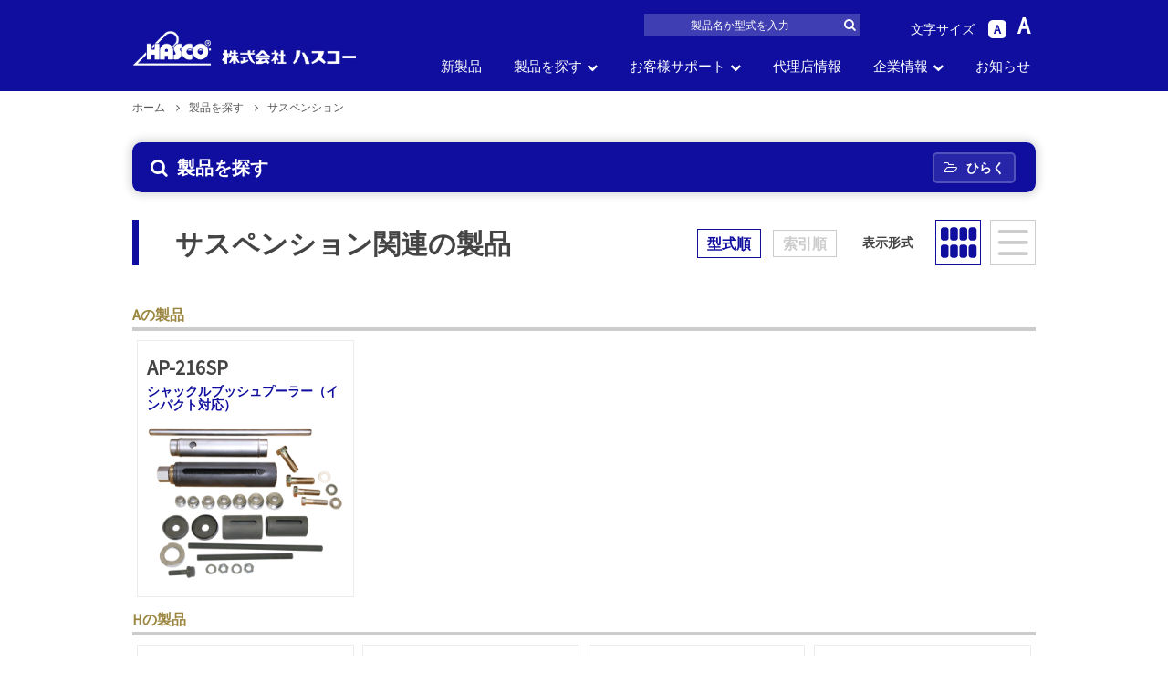

--- FILE ---
content_type: text/html; charset=UTF-8
request_url: https://www.hascotools.co.jp/suspension
body_size: 52943
content:
<!DOCTYPE html>
<html lang="ja">
<head profile="https://www.hascotools.co.jp/">
<meta charset="UTF-8">
<title>  サスペンション｜株式会社ハスコー</title>
<link rel="stylesheet" href="https://www.hascotools.co.jp/cms/wp-content/themes/hasco/css/reset.css" />
<link rel="stylesheet" href="https://www.hascotools.co.jp/cms/wp-content/themes/hasco/style.css" id="style"/>
<link rel="stylesheet" href="https://www.hascotools.co.jp/cms/wp-content/themes/hasco/css/font-awesome.css" />
<link rel="stylesheet" href="https://www.hascotools.co.jp/cms/wp-content/themes/hasco/css/mce_article.css" />
<link rel="stylesheet" href="https://www.hascotools.co.jp/cms/wp-content/themes/hasco/css/custom_content.css" />
<link rel="apple-touch-icon" sizes="180x180" href="https://www.hascotools.co.jp/cms/wp-content/themes/hasco/images/favicon/apple-touch-icon.png">
<link rel="icon" type="image/png" sizes="32x32" href="https://www.hascotools.co.jp/cms/wp-content/themes/hasco/images/favicon/favicon-32x32.png">
<link rel="icon" type="image/png" sizes="16x16" href="https://www.hascotools.co.jp/cms/wp-content/themes/hasco/images/favicon/favicon-16x16.png">
<link rel="manifest" href="https://www.hascotools.co.jp/cms/wp-content/themes/hasco/images/favicon/manifest.json">
<link rel="mask-icon" href="https://www.hascotools.co.jp/cms/wp-content/themes/hasco/images/favicon/safari-pinned-tab.svg" color="#0f0e9f">
<link rel="shortcut icon" href="https://www.hascotools.co.jp/cms/wp-content/themes/hasco/images/favicon/favicon.ico">
<meta name="msapplication-config" content="https://www.hascotools.co.jp/cms/wp-content/themes/hasco/images/favicon/browserconfig.xml">
<meta name="theme-color" content="#0f0e9f">
<script>
var templateUrl = "https://www.hascotools.co.jp/cms/wp-content/themes/hasco";
</script>
<script src="https://www.hascotools.co.jp/cms/wp-content/themes/hasco/js/jquery-1.12.4.js"></script>
<script src="https://www.hascotools.co.jp/cms/wp-content/themes/hasco/js/jquery.easing.compatibility.js"></script>
<script src="https://www.hascotools.co.jp/cms/wp-content/themes/hasco/js/common.js"></script>
<script src="//cdnjs.cloudflare.com/ajax/libs/jquery-cookie/1.4.1/jquery.cookie.min.js"></script>
<script src="https://www.hascotools.co.jp/cms/wp-content/themes/hasco/js/pc.js"></script>
<meta name='robots' content='max-image-preview:large' />
	<script>
		var ajaxurl = 'https://www.hascotools.co.jp/cms/wp-admin/admin-ajax.php';
	</script>
<link rel="alternate" type="application/rss+xml" title="株式会社ハスコー &raquo; サスペンション カテゴリーのフィード" href="https://www.hascotools.co.jp/product/suspension/feed" />
<link rel='stylesheet' id='wp-block-library-css' href='https://www.hascotools.co.jp/cms/wp-includes/css/dist/block-library/style.min.css?ver=6.4.7' type='text/css' media='all' />
<style id='classic-theme-styles-inline-css' type='text/css'>
/*! This file is auto-generated */
.wp-block-button__link{color:#fff;background-color:#32373c;border-radius:9999px;box-shadow:none;text-decoration:none;padding:calc(.667em + 2px) calc(1.333em + 2px);font-size:1.125em}.wp-block-file__button{background:#32373c;color:#fff;text-decoration:none}
</style>
<style id='global-styles-inline-css' type='text/css'>
body{--wp--preset--color--black: #000000;--wp--preset--color--cyan-bluish-gray: #abb8c3;--wp--preset--color--white: #ffffff;--wp--preset--color--pale-pink: #f78da7;--wp--preset--color--vivid-red: #cf2e2e;--wp--preset--color--luminous-vivid-orange: #ff6900;--wp--preset--color--luminous-vivid-amber: #fcb900;--wp--preset--color--light-green-cyan: #7bdcb5;--wp--preset--color--vivid-green-cyan: #00d084;--wp--preset--color--pale-cyan-blue: #8ed1fc;--wp--preset--color--vivid-cyan-blue: #0693e3;--wp--preset--color--vivid-purple: #9b51e0;--wp--preset--gradient--vivid-cyan-blue-to-vivid-purple: linear-gradient(135deg,rgba(6,147,227,1) 0%,rgb(155,81,224) 100%);--wp--preset--gradient--light-green-cyan-to-vivid-green-cyan: linear-gradient(135deg,rgb(122,220,180) 0%,rgb(0,208,130) 100%);--wp--preset--gradient--luminous-vivid-amber-to-luminous-vivid-orange: linear-gradient(135deg,rgba(252,185,0,1) 0%,rgba(255,105,0,1) 100%);--wp--preset--gradient--luminous-vivid-orange-to-vivid-red: linear-gradient(135deg,rgba(255,105,0,1) 0%,rgb(207,46,46) 100%);--wp--preset--gradient--very-light-gray-to-cyan-bluish-gray: linear-gradient(135deg,rgb(238,238,238) 0%,rgb(169,184,195) 100%);--wp--preset--gradient--cool-to-warm-spectrum: linear-gradient(135deg,rgb(74,234,220) 0%,rgb(151,120,209) 20%,rgb(207,42,186) 40%,rgb(238,44,130) 60%,rgb(251,105,98) 80%,rgb(254,248,76) 100%);--wp--preset--gradient--blush-light-purple: linear-gradient(135deg,rgb(255,206,236) 0%,rgb(152,150,240) 100%);--wp--preset--gradient--blush-bordeaux: linear-gradient(135deg,rgb(254,205,165) 0%,rgb(254,45,45) 50%,rgb(107,0,62) 100%);--wp--preset--gradient--luminous-dusk: linear-gradient(135deg,rgb(255,203,112) 0%,rgb(199,81,192) 50%,rgb(65,88,208) 100%);--wp--preset--gradient--pale-ocean: linear-gradient(135deg,rgb(255,245,203) 0%,rgb(182,227,212) 50%,rgb(51,167,181) 100%);--wp--preset--gradient--electric-grass: linear-gradient(135deg,rgb(202,248,128) 0%,rgb(113,206,126) 100%);--wp--preset--gradient--midnight: linear-gradient(135deg,rgb(2,3,129) 0%,rgb(40,116,252) 100%);--wp--preset--font-size--small: 13px;--wp--preset--font-size--medium: 20px;--wp--preset--font-size--large: 36px;--wp--preset--font-size--x-large: 42px;--wp--preset--spacing--20: 0.44rem;--wp--preset--spacing--30: 0.67rem;--wp--preset--spacing--40: 1rem;--wp--preset--spacing--50: 1.5rem;--wp--preset--spacing--60: 2.25rem;--wp--preset--spacing--70: 3.38rem;--wp--preset--spacing--80: 5.06rem;--wp--preset--shadow--natural: 6px 6px 9px rgba(0, 0, 0, 0.2);--wp--preset--shadow--deep: 12px 12px 50px rgba(0, 0, 0, 0.4);--wp--preset--shadow--sharp: 6px 6px 0px rgba(0, 0, 0, 0.2);--wp--preset--shadow--outlined: 6px 6px 0px -3px rgba(255, 255, 255, 1), 6px 6px rgba(0, 0, 0, 1);--wp--preset--shadow--crisp: 6px 6px 0px rgba(0, 0, 0, 1);}:where(.is-layout-flex){gap: 0.5em;}:where(.is-layout-grid){gap: 0.5em;}body .is-layout-flow > .alignleft{float: left;margin-inline-start: 0;margin-inline-end: 2em;}body .is-layout-flow > .alignright{float: right;margin-inline-start: 2em;margin-inline-end: 0;}body .is-layout-flow > .aligncenter{margin-left: auto !important;margin-right: auto !important;}body .is-layout-constrained > .alignleft{float: left;margin-inline-start: 0;margin-inline-end: 2em;}body .is-layout-constrained > .alignright{float: right;margin-inline-start: 2em;margin-inline-end: 0;}body .is-layout-constrained > .aligncenter{margin-left: auto !important;margin-right: auto !important;}body .is-layout-constrained > :where(:not(.alignleft):not(.alignright):not(.alignfull)){max-width: var(--wp--style--global--content-size);margin-left: auto !important;margin-right: auto !important;}body .is-layout-constrained > .alignwide{max-width: var(--wp--style--global--wide-size);}body .is-layout-flex{display: flex;}body .is-layout-flex{flex-wrap: wrap;align-items: center;}body .is-layout-flex > *{margin: 0;}body .is-layout-grid{display: grid;}body .is-layout-grid > *{margin: 0;}:where(.wp-block-columns.is-layout-flex){gap: 2em;}:where(.wp-block-columns.is-layout-grid){gap: 2em;}:where(.wp-block-post-template.is-layout-flex){gap: 1.25em;}:where(.wp-block-post-template.is-layout-grid){gap: 1.25em;}.has-black-color{color: var(--wp--preset--color--black) !important;}.has-cyan-bluish-gray-color{color: var(--wp--preset--color--cyan-bluish-gray) !important;}.has-white-color{color: var(--wp--preset--color--white) !important;}.has-pale-pink-color{color: var(--wp--preset--color--pale-pink) !important;}.has-vivid-red-color{color: var(--wp--preset--color--vivid-red) !important;}.has-luminous-vivid-orange-color{color: var(--wp--preset--color--luminous-vivid-orange) !important;}.has-luminous-vivid-amber-color{color: var(--wp--preset--color--luminous-vivid-amber) !important;}.has-light-green-cyan-color{color: var(--wp--preset--color--light-green-cyan) !important;}.has-vivid-green-cyan-color{color: var(--wp--preset--color--vivid-green-cyan) !important;}.has-pale-cyan-blue-color{color: var(--wp--preset--color--pale-cyan-blue) !important;}.has-vivid-cyan-blue-color{color: var(--wp--preset--color--vivid-cyan-blue) !important;}.has-vivid-purple-color{color: var(--wp--preset--color--vivid-purple) !important;}.has-black-background-color{background-color: var(--wp--preset--color--black) !important;}.has-cyan-bluish-gray-background-color{background-color: var(--wp--preset--color--cyan-bluish-gray) !important;}.has-white-background-color{background-color: var(--wp--preset--color--white) !important;}.has-pale-pink-background-color{background-color: var(--wp--preset--color--pale-pink) !important;}.has-vivid-red-background-color{background-color: var(--wp--preset--color--vivid-red) !important;}.has-luminous-vivid-orange-background-color{background-color: var(--wp--preset--color--luminous-vivid-orange) !important;}.has-luminous-vivid-amber-background-color{background-color: var(--wp--preset--color--luminous-vivid-amber) !important;}.has-light-green-cyan-background-color{background-color: var(--wp--preset--color--light-green-cyan) !important;}.has-vivid-green-cyan-background-color{background-color: var(--wp--preset--color--vivid-green-cyan) !important;}.has-pale-cyan-blue-background-color{background-color: var(--wp--preset--color--pale-cyan-blue) !important;}.has-vivid-cyan-blue-background-color{background-color: var(--wp--preset--color--vivid-cyan-blue) !important;}.has-vivid-purple-background-color{background-color: var(--wp--preset--color--vivid-purple) !important;}.has-black-border-color{border-color: var(--wp--preset--color--black) !important;}.has-cyan-bluish-gray-border-color{border-color: var(--wp--preset--color--cyan-bluish-gray) !important;}.has-white-border-color{border-color: var(--wp--preset--color--white) !important;}.has-pale-pink-border-color{border-color: var(--wp--preset--color--pale-pink) !important;}.has-vivid-red-border-color{border-color: var(--wp--preset--color--vivid-red) !important;}.has-luminous-vivid-orange-border-color{border-color: var(--wp--preset--color--luminous-vivid-orange) !important;}.has-luminous-vivid-amber-border-color{border-color: var(--wp--preset--color--luminous-vivid-amber) !important;}.has-light-green-cyan-border-color{border-color: var(--wp--preset--color--light-green-cyan) !important;}.has-vivid-green-cyan-border-color{border-color: var(--wp--preset--color--vivid-green-cyan) !important;}.has-pale-cyan-blue-border-color{border-color: var(--wp--preset--color--pale-cyan-blue) !important;}.has-vivid-cyan-blue-border-color{border-color: var(--wp--preset--color--vivid-cyan-blue) !important;}.has-vivid-purple-border-color{border-color: var(--wp--preset--color--vivid-purple) !important;}.has-vivid-cyan-blue-to-vivid-purple-gradient-background{background: var(--wp--preset--gradient--vivid-cyan-blue-to-vivid-purple) !important;}.has-light-green-cyan-to-vivid-green-cyan-gradient-background{background: var(--wp--preset--gradient--light-green-cyan-to-vivid-green-cyan) !important;}.has-luminous-vivid-amber-to-luminous-vivid-orange-gradient-background{background: var(--wp--preset--gradient--luminous-vivid-amber-to-luminous-vivid-orange) !important;}.has-luminous-vivid-orange-to-vivid-red-gradient-background{background: var(--wp--preset--gradient--luminous-vivid-orange-to-vivid-red) !important;}.has-very-light-gray-to-cyan-bluish-gray-gradient-background{background: var(--wp--preset--gradient--very-light-gray-to-cyan-bluish-gray) !important;}.has-cool-to-warm-spectrum-gradient-background{background: var(--wp--preset--gradient--cool-to-warm-spectrum) !important;}.has-blush-light-purple-gradient-background{background: var(--wp--preset--gradient--blush-light-purple) !important;}.has-blush-bordeaux-gradient-background{background: var(--wp--preset--gradient--blush-bordeaux) !important;}.has-luminous-dusk-gradient-background{background: var(--wp--preset--gradient--luminous-dusk) !important;}.has-pale-ocean-gradient-background{background: var(--wp--preset--gradient--pale-ocean) !important;}.has-electric-grass-gradient-background{background: var(--wp--preset--gradient--electric-grass) !important;}.has-midnight-gradient-background{background: var(--wp--preset--gradient--midnight) !important;}.has-small-font-size{font-size: var(--wp--preset--font-size--small) !important;}.has-medium-font-size{font-size: var(--wp--preset--font-size--medium) !important;}.has-large-font-size{font-size: var(--wp--preset--font-size--large) !important;}.has-x-large-font-size{font-size: var(--wp--preset--font-size--x-large) !important;}
.wp-block-navigation a:where(:not(.wp-element-button)){color: inherit;}
:where(.wp-block-post-template.is-layout-flex){gap: 1.25em;}:where(.wp-block-post-template.is-layout-grid){gap: 1.25em;}
:where(.wp-block-columns.is-layout-flex){gap: 2em;}:where(.wp-block-columns.is-layout-grid){gap: 2em;}
.wp-block-pullquote{font-size: 1.5em;line-height: 1.6;}
</style>
<link rel='stylesheet' id='wp-pagenavi-css' href='https://www.hascotools.co.jp/cms/wp-content/plugins/wp-pagenavi/pagenavi-css.css?ver=2.70' type='text/css' media='all' />
<script type="text/javascript">
	window._se_plugin_version = '8.1.9';
</script>

<!-- BEGIN ExactMetrics v5.3.10 Universal Analytics - https://exactmetrics.com/ -->
<script>
(function(i,s,o,g,r,a,m){i['GoogleAnalyticsObject']=r;i[r]=i[r]||function(){
	(i[r].q=i[r].q||[]).push(arguments)},i[r].l=1*new Date();a=s.createElement(o),
	m=s.getElementsByTagName(o)[0];a.async=1;a.src=g;m.parentNode.insertBefore(a,m)
})(window,document,'script','https://www.google-analytics.com/analytics.js','ga');
  ga('create', 'UA-91237036-2', 'auto');
  ga('send', 'pageview');
</script>
<!-- END ExactMetrics Universal Analytics -->
</head>

<body>
<header id="header" itemscope="itemscope" itemtype="http://schema.org/WPHeader">
<div id="header_inner" class="clearfix">
	<div itemscope itemtype="http://schema.org/Organization" class="logo"><a itemprop="url" href="https://www.hascotools.co.jp/" title="株式会社ハスコー（hasco）"><img itemprop="logo" src="https://www.hascotools.co.jp/cms/wp-content/themes/hasco/images/logo_header_2022.png" alt="株式会社ハスコー（hasco）" /></a></div>

<div class="headerTopArea clearfix">
	<div class="fontSize">
		<span class="fontsizing">文字サイズ</span><span class="sml">A</span><span class="big">A</span>
	</div>
	<div class="headerForm">
		<form role="search" method="get" id="searchform" action="https://www.hascotools.co.jp/">
    <input type="text" value="" name="s" id="s" placeholder="製品名か型式を入力"/>
    <input type="submit" class="btn_search wh" id="searchsubmit" value="&#xf002" />
</form>	</div>
</div>

<nav id="glnavi">
	<ul class="clearfix">
	<li itemprop="url">
		<a href="https://www.hascotools.co.jp/product?type=new&key=code" itemprop="name">新製品</a>
	</li>
	<li itemprop="url" class="dropDown">
		<a href="https://www.hascotools.co.jp/product" itemprop="name">製品を探す</a>
		<div class="slide">
			<ul class="inner pt30">
				<li class="searchBtn btn btn_productNew blank"><a href="https://www.hascotools.co.jp/product?type=new&key=code">新製品<span class="update">2025年6月5日更新</span></a></li>
								<li class="searchBtn btn"><a href="https://www.hascotools.co.jp/product?type=all&key=code"">製品型式<span class="break">で探す</span></a></li>
								<li class="searchBtn btn"><a href="https://www.hascotools.co.jp/product?type=all&key=name">製品名<span class="break">で探す</span></a></li>
				<li class="searchBtn mdlBtn btn btn_productParts"><a href="">車の部位<span class="break">で探す</span></a></li>
				<li class="searchBtn mdlBtn btn btn_productsize"><a href="">車<span class="miniFont">の</span><span class="carning">サイズ</span><span class="break">で探す</span></a></li>
				<li class="searchBtn btn btn_productAll blank"><a href="https://www.hascotools.co.jp/product?type=all&key=code">一覧から<span class="break">探す</span></a></li>
				<li class="searchBtn btn btn_productOld blank"><a href="https://www.hascotools.co.jp/partslist">パーツリスト<span class="break">から探す</span></a></li>
				<li class="searchBtn btn btn_productOld blank"><a href="https://www.hascotools.co.jp/old_model">生産中止品番<span class="break">から探す</span></a></li>
			</ul>
		</div>
	</li>
	<li itemprop="url" class="dropDown">
		<a href="https://www.hascotools.co.jp/support" itemprop="name" >お客様サポート</a>
		<div class="slide">
			<ul class="banList_support inner clearfix">
				<li><a href="https://www.hascotools.co.jp/support/treat" class="i_treat">製品のお取り扱い</a></li>
				<li><a href="https://www.hascotools.co.jp/support/faq" class="i_faq">よくある質問</a></li>
				<li><a href="https://www.hascotools.co.jp/support/download" class="i_dl">製品カタログDL</a></li>
				<li><a href="https://www.hascotools.co.jp/contact/" class="i_contact">お問い合わせ</a></li>
			</ul>
		</div>
	</li>
	<li itemprop="url">
		<a href="https://www.hascotools.co.jp/agency" itemprop="name" >代理店情報</a>
	</li>
	<li itemprop="url" class="dropDown">
		<a href="https://www.hascotools.co.jp/company" itemprop="name" >企業情報</a>
		<div class="slide">
			<ul class="banList_company inner clearfix">
				<li><a href="https://www.hascotools.co.jp/company">企業理念</a></li>
				<li><a href="https://www.hascotools.co.jp/company/info">会社概要</a></li>
				<li><a href="https://www.hascotools.co.jp/company/history">沿革</a></li>
				<li><a href="https://www.hascotools.co.jp/company/access">アクセス</a></li>
				<li><a href="https://www.hascotools.co.jp/company/recruit">採用情報</a></li>
			</ul>
		</div>
	</li>
	<li itemprop="url">
		<a href="https://www.hascotools.co.jp/news" itemprop="name" >お知らせ</a>
	</li>
	</ul>
</nav>

</div>

</header>

<div id="breadcrumbs" class="clearfix nonVisu">
<ol class="clearfix" itemscope itemtype="http://schema.org/BreadcrumbList">
	<li itemprop="itemListElement" itemscope itemtype="http://schema.org/ListItem">
		<a itemprop="item" href="https://www.hascotools.co.jp" class="">
			<span itemprop="name" >ホーム</span>
		</a>
		<meta itemprop="position" content="1" />
	</li>
	<li itemprop="itemListElement" itemscope itemtype="http://schema.org/ListItem">
		<a itemprop="item" href="https://www.hascotools.co.jp/product" class="">
			<span itemprop="name" >製品を探す</span>
		</a>
		<meta itemprop="position" content="2" />
	</li>
	<li itemprop="itemListElement" itemscope itemtype="http://schema.org/ListItem">
		<span itemprop="name" >サスペンション</span>
		<meta itemprop="position" content="3" />
	</li>
</ol>
</div>
<script>
$(function(){
	$('.searchBoxTitleBox').removeClass('open').addClass('close');
	$('.searchBox_inner').css({display:'none'});
	$('.searchBoxBtn').html('<i class="fa fa-folder-open-o"></i>ひらく');
})
</script>

<div id="container">
<main>
<section id="contents" class="oneColumn clearfix">

<div class="mb30">
<div class="searchBox">
<div class="searchBoxTitleBox open clearfix"><h2 class="searchBoxTitle"><i class="fa fa-search" aria-hidden="true" aria-hidden="true"></i>製品を探す</h2><span class="searchBoxBtn"><i class="fa fa-times"></i>閉じる</span></div>
<div class="searchBox_inner">
	<ul class="clearfix">
	<li class="searchBtn btn btn_productNew blank"><a href="https://www.hascotools.co.jp/product?type=new&key=code">新製品<span class="update">2025年6月5日更新</span></a></li>
		<li class="searchBtn btn"><a href="https://www.hascotools.co.jp/product?type=all&key=code">製品型式<span class="break">で探す</span></a></li>
		<li class="searchBtn btn"><a href="https://www.hascotools.co.jp/product?type=all&key=name">製品名<span class="break">で探す</span></a></li>
	<li class="searchBtn mdlBtn btn btn_productParts"><a href="">車の部位<span class="break">で探す</span></a></li>
	<li class="searchBtn mdlBtn btn btn_productsize"><a href="">車<span class="miniFont">の</span><span class="carning">サイズ</span><span class="break">で探す</span></a></li>
	<li class="searchBtn btn btn_productAll blank"><a href="https://www.hascotools.co.jp/product?type=all&key=code">一覧から<span class="break">探す</span></a></li>
	<li class="searchBtn btn btn_productOld blank"><a href="https://www.hascotools.co.jp/partslist">パーツリスト<span class="break">から探す</span></a></li>
	<li class="searchBtn btn btn_productOld blank"><a href="https://www.hascotools.co.jp/old_model">生産中止品番<span class="break">から探す</span></a></li>
	</ul>
	<div class="freeKeywordSearch clearfix">
		<p>フリーキーワード検索</p>
		<form role="search" method="get" id="searchform" action="https://www.hascotools.co.jp/">
			<input type="text" value="" name="s" id="s" placeholder="…"/>
			<input type="submit" class="btn_search pu b" id="searchsubmit" value="&#xf002" />
		</form>
	</div>
</div>
</div>
</div>


<div class="clearfix">
<h1 class="heading_primary searchList">サスペンション関連の製品</h1>
<div class="sortBox">
			<span class="carrentKey">型式順</span>
										<a href="http://www.hascotools.co.jp/suspension?key=name">索引順</a>
			</div>
<div class="listTypeEdit clearfix">
<span>表示形式</span>
<ul class="listTypeIcon clearfix">
<li class="listType01">表示形式01</li>
<li class="listType02">表示形式02</li>
<li class="listType03">表示形式03</li>
</ul>
</div>
</div>



	
<ul class="prdctList clearfix">

	
		
																										<p class="otokugiri codekugiri" id="codeKugiriA">Aの製品</p>
																	<li class="prdct clearfix" itemscope="itemscope" itemtype="http://schema.org/BlogPosting">
						<span class="prdctList_code">AP-216SP</span>
						<h2 class="prdctList_title" itemprop="headline">
																					<a href="https://www.hascotools.co.jp/product/193" title="シャックルブッシュプーラー（インパクト対応）">
																	シャックルブッシュプーラー（インパクト対応）															</a>
						</h2>
						<figure class="thumbnail">
						<a href="https://www.hascotools.co.jp/product/193" title="シャックルブッシュプーラー（インパクト対応）">
														<img width="280" height="240" src="https://www.hascotools.co.jp/cms/wp-content/uploads/2017/05/ap_216sp_i-280x240.png" class="attachment-post-thumbnail size-post-thumbnail wp-post-image" alt="" decoding="async" loading="lazy" />													</a>
						</figure>
																		</li>
									
	
	
		
																										<p class="otokugiri codekugiri" id="codeKugiriH">Hの製品</p>
																	<li class="prdct clearfix" itemscope="itemscope" itemtype="http://schema.org/BlogPosting">
						<span class="prdctList_code">HAP-3944FS</span>
						<h2 class="prdctList_title" itemprop="headline">
																					<a href="https://www.hascotools.co.jp/product/3391" title="コイルスプリングコンプレッサー">
																	コイルスプリングコンプレッサー															</a>
						</h2>
						<figure class="thumbnail">
						<a href="https://www.hascotools.co.jp/product/3391" title="コイルスプリングコンプレッサー">
														<img width="280" height="240" src="https://www.hascotools.co.jp/cms/wp-content/uploads/2019/07/669f3522cca7ed8ce6c5fcb01ef7c29b-280x240.png" class="attachment-post-thumbnail size-post-thumbnail wp-post-image" alt="" decoding="async" loading="lazy" />													</a>
						</figure>
																		</li>
									
	
	
		
																															<li class="prdct clearfix" itemscope="itemscope" itemtype="http://schema.org/BlogPosting">
						<span class="prdctList_code">HK-302SHS</span>
						<h2 class="prdctList_title" itemprop="headline">
																					<a href="https://www.hascotools.co.jp/product/common/3076" title="中空ラム(30t)">
																	中空ラム(30t)															</a>
						</h2>
						<figure class="thumbnail">
						<a href="https://www.hascotools.co.jp/product/common/3076" title="中空ラム(30t)">
														<img width="280" height="240" src="https://www.hascotools.co.jp/cms/wp-content/uploads/2018/06/02-280x240.png" class="attachment-post-thumbnail size-post-thumbnail wp-post-image" alt="" decoding="async" loading="lazy" />													</a>
						</figure>
																		</li>
									
	
	
		
																															<li class="prdct clearfix" itemscope="itemscope" itemtype="http://schema.org/BlogPosting">
						<span class="prdctList_code">HSP-650</span>
						<h2 class="prdctList_title" itemprop="headline">
																					<a href="https://www.hascotools.co.jp/product/943" title="強力型スナップリングプライヤー">
																	強力型スナップリングプライヤー															</a>
						</h2>
						<figure class="thumbnail">
						<a href="https://www.hascotools.co.jp/product/943" title="強力型スナップリングプライヤー">
														<img width="280" height="240" src="https://www.hascotools.co.jp/cms/wp-content/uploads/2017/05/hsp_650_00-280x240.png" class="attachment-post-thumbnail size-post-thumbnail wp-post-image" alt="" decoding="async" loading="lazy" />													</a>
						</figure>
																		</li>
									
	
	
		
																															<li class="prdct clearfix" itemscope="itemscope" itemtype="http://schema.org/BlogPosting">
						<span class="prdctList_code">HSP-650S</span>
						<h2 class="prdctList_title" itemprop="headline">
																					<a href="https://www.hascotools.co.jp/product/947" title="強力型スナップリングプライヤーショート">
																	強力型スナップリングプライヤーショート															</a>
						</h2>
						<figure class="thumbnail">
						<a href="https://www.hascotools.co.jp/product/947" title="強力型スナップリングプライヤーショート">
														<img width="280" height="240" src="https://www.hascotools.co.jp/cms/wp-content/uploads/2017/05/HSP-650S_HP-280x240.png" class="attachment-post-thumbnail size-post-thumbnail wp-post-image" alt="" decoding="async" loading="lazy" />													</a>
						</figure>
																		</li>
									
	
	
		
																										<p class="otokugiri codekugiri" id="codeKugiriI">Iの製品</p>
																	<li class="prdct clearfix" itemscope="itemscope" itemtype="http://schema.org/BlogPosting">
						<span class="prdctList_code">IH-518-636E</span>
						<h2 class="prdctList_title" itemprop="headline">
															<span class="newPrdctIcon">新製品</span>
																					<a href="https://www.hascotools.co.jp/product/7378" title="ロックナットレンチ">
																	ロックナットレンチ															</a>
						</h2>
						<figure class="thumbnail">
						<a href="https://www.hascotools.co.jp/product/7378" title="ロックナットレンチ">
														<img width="280" height="240" src="https://www.hascotools.co.jp/cms/wp-content/uploads/2024/09/ih_518_636e-1_hp1-280x240.png" class="attachment-post-thumbnail size-post-thumbnail wp-post-image" alt="" decoding="async" loading="lazy" />													</a>
						</figure>
													<img src="https://www.hascotools.co.jp/cms/wp-content/themes/hasco/images/newAnime.gif" class="icon_new">
																		</li>
									
	
	
		
																										<p class="otokugiri codekugiri" id="codeKugiriK">Kの製品</p>
																	<li class="prdct clearfix" itemscope="itemscope" itemtype="http://schema.org/BlogPosting">
						<span class="prdctList_code">K-1100KG</span>
						<h2 class="prdctList_title" itemprop="headline">
																					<a href="https://www.hascotools.co.jp/product/6111" title="スプリングコンプレッサー（ウィッシュボーン専用）">
																	スプリングコンプレッサー（ウィッシュボーン専用）															</a>
						</h2>
						<figure class="thumbnail">
						<a href="https://www.hascotools.co.jp/product/6111" title="スプリングコンプレッサー（ウィッシュボーン専用）">
														<img width="280" height="240" src="https://www.hascotools.co.jp/cms/wp-content/uploads/2021/07/K-1100KG_0-280x240.png" class="attachment-post-thumbnail size-post-thumbnail wp-post-image" alt="" decoding="async" loading="lazy" />													</a>
						</figure>
																		</li>
									
	
	
		
																															<li class="prdct clearfix" itemscope="itemscope" itemtype="http://schema.org/BlogPosting">
						<span class="prdctList_code">K-1600KG</span>
						<h2 class="prdctList_title" itemprop="headline">
																					<a href="https://www.hascotools.co.jp/product/6102" title="スプリングコンプレッサー（ストラット専用）">
																	スプリングコンプレッサー（ストラット専用）															</a>
						</h2>
						<figure class="thumbnail">
						<a href="https://www.hascotools.co.jp/product/6102" title="スプリングコンプレッサー（ストラット専用）">
														<img width="280" height="240" src="https://www.hascotools.co.jp/cms/wp-content/uploads/2021/07/K-1600KG_1-280x240.png" class="attachment-post-thumbnail size-post-thumbnail wp-post-image" alt="" decoding="async" loading="lazy" />													</a>
						</figure>
																		</li>
									
	
	
		
																															<li class="prdct clearfix" itemscope="itemscope" itemtype="http://schema.org/BlogPosting">
						<span class="prdctList_code">KJ-914K</span>
						<h2 class="prdctList_title" itemprop="headline">
																					<a href="https://www.hascotools.co.jp/product/4846" title="コイルスプリングコンプレッサー">
																	コイルスプリングコンプレッサー															</a>
						</h2>
						<figure class="thumbnail">
						<a href="https://www.hascotools.co.jp/product/4846" title="コイルスプリングコンプレッサー">
														<img width="280" height="240" src="https://www.hascotools.co.jp/cms/wp-content/uploads/2023/03/kj_914k_0-280x240.png" class="attachment-post-thumbnail size-post-thumbnail wp-post-image" alt="" decoding="async" loading="lazy" />													</a>
						</figure>
																		</li>
									
	
	
		
																															<li class="prdct clearfix" itemscope="itemscope" itemtype="http://schema.org/BlogPosting">
						<span class="prdctList_code">KJ-915</span>
						<h2 class="prdctList_title" itemprop="headline">
															<span class="newPrdctIcon">新製品</span>
																					<a href="https://www.hascotools.co.jp/product/7882" title="マクファーソンストラット用スプリングコンプレッサー">
																	マクファーソンストラット用スプリングコンプレッサー															</a>
						</h2>
						<figure class="thumbnail">
						<a href="https://www.hascotools.co.jp/product/7882" title="マクファーソンストラット用スプリングコンプレッサー">
														<img width="280" height="240" src="https://www.hascotools.co.jp/cms/wp-content/uploads/2025/05/IMG_0976HP-280x240.png" class="attachment-post-thumbnail size-post-thumbnail wp-post-image" alt="" decoding="async" loading="lazy" />													</a>
						</figure>
													<img src="https://www.hascotools.co.jp/cms/wp-content/themes/hasco/images/newAnime.gif" class="icon_new">
																		</li>
									
	
	
		
																															<li class="prdct clearfix" itemscope="itemscope" itemtype="http://schema.org/BlogPosting">
						<span class="prdctList_code">KL-0055H</span>
						<h2 class="prdctList_title" itemprop="headline">
															<span class="newPrdctIcon">新製品</span>
																					<a href="https://www.hascotools.co.jp/product/7959" title="ショックバイスH">
																	ショックバイスH															</a>
						</h2>
						<figure class="thumbnail">
						<a href="https://www.hascotools.co.jp/product/7959" title="ショックバイスH">
														<img width="280" height="240" src="https://www.hascotools.co.jp/cms/wp-content/uploads/2025/07/kl_0055h_0-1_HP-280x240.png" class="attachment-post-thumbnail size-post-thumbnail wp-post-image" alt="" decoding="async" loading="lazy" />													</a>
						</figure>
													<img src="https://www.hascotools.co.jp/cms/wp-content/themes/hasco/images/newAnime.gif" class="icon_new">
																		</li>
									
	
	
		
																										<p class="otokugiri codekugiri" id="codeKugiriS">Sの製品</p>
																	<li class="prdct clearfix" itemscope="itemscope" itemtype="http://schema.org/BlogPosting">
						<span class="prdctList_code">SBP-60A</span>
						<h2 class="prdctList_title" itemprop="headline">
																					<a href="https://www.hascotools.co.jp/product/1358" title="油圧式 スプリングピンメタルブッシュプーラー">
																	油圧式 スプリングピンメタルブッシュプーラー															</a>
						</h2>
						<figure class="thumbnail">
						<a href="https://www.hascotools.co.jp/product/1358" title="油圧式 スプリングピンメタルブッシュプーラー">
														<img width="280" height="240" src="https://www.hascotools.co.jp/cms/wp-content/uploads/2017/05/sbp_60a_00-1-280x240.png" class="attachment-post-thumbnail size-post-thumbnail wp-post-image" alt="" decoding="async" loading="lazy" />													</a>
						</figure>
																		</li>
									
	
	
		
																										<p class="otokugiri codekugiri" id="codeKugiriT">Tの製品</p>
																	<li class="prdct clearfix" itemscope="itemscope" itemtype="http://schema.org/BlogPosting">
						<span class="prdctList_code">TR-406F</span>
						<h2 class="prdctList_title" itemprop="headline">
																					<a href="https://www.hascotools.co.jp/product/1438" title="ラテラルロッドブッシュツール">
																	ラテラルロッドブッシュツール															</a>
						</h2>
						<figure class="thumbnail">
						<a href="https://www.hascotools.co.jp/product/1438" title="ラテラルロッドブッシュツール">
														<img width="280" height="240" src="https://www.hascotools.co.jp/cms/wp-content/uploads/2017/05/tr_406f_00-280x240.png" class="attachment-post-thumbnail size-post-thumbnail wp-post-image" alt="" decoding="async" loading="lazy" />													</a>
						</figure>
																		</li>
																																	<li class="prdct clearfix" itemscope="itemscope" itemtype="http://schema.org/BlogPosting">
						<span class="prdctList_code">TR-406P</span>
						<h2 class="prdctList_title" itemprop="headline">
																					<a href="https://www.hascotools.co.jp/product/1438" title="ラテラルロッドブッシュツール">
																	ラテラルロッドブッシュツール															</a>
						</h2>
						<figure class="thumbnail">
						<a href="https://www.hascotools.co.jp/product/1438" title="ラテラルロッドブッシュツール">
														<img width="280" height="240" src="https://www.hascotools.co.jp/cms/wp-content/uploads/2017/05/tr_406f_00-280x240.png" class="attachment-post-thumbnail size-post-thumbnail wp-post-image" alt="" decoding="async" loading="lazy" />													</a>
						</figure>
																		</li>
									
	
	
		
																															<li class="prdct clearfix" itemscope="itemscope" itemtype="http://schema.org/BlogPosting">
						<span class="prdctList_code">TR-406GH</span>
						<h2 class="prdctList_title" itemprop="headline">
																					<a href="https://www.hascotools.co.jp/product/1445" title="スタビリンカーブッシュツール（φ65用）">
																	スタビリンカーブッシュツール（φ65用）															</a>
						</h2>
						<figure class="thumbnail">
						<a href="https://www.hascotools.co.jp/product/1445" title="スタビリンカーブッシュツール（φ65用）">
														<img width="280" height="240" src="https://www.hascotools.co.jp/cms/wp-content/uploads/2017/05/TR-406GH-280x240.jpg" class="attachment-post-thumbnail size-post-thumbnail wp-post-image" alt="" decoding="async" loading="lazy" />													</a>
						</figure>
																		</li>
									
	
	
		
																															<li class="prdct clearfix" itemscope="itemscope" itemtype="http://schema.org/BlogPosting">
						<span class="prdctList_code">TR-406HH2</span>
						<h2 class="prdctList_title" itemprop="headline">
																					<a href="https://www.hascotools.co.jp/product/1450" title="スタビリンカーブッシュツール（φ70用）">
																	スタビリンカーブッシュツール（φ70用）															</a>
						</h2>
						<figure class="thumbnail">
						<a href="https://www.hascotools.co.jp/product/1450" title="スタビリンカーブッシュツール（φ70用）">
														<img width="280" height="240" src="https://www.hascotools.co.jp/cms/wp-content/uploads/2017/05/TR-406HH_00-280x240.png" class="attachment-post-thumbnail size-post-thumbnail wp-post-image" alt="" decoding="async" loading="lazy" />													</a>
						</figure>
																		</li>
									
	
	
		
																															<li class="prdct clearfix" itemscope="itemscope" itemtype="http://schema.org/BlogPosting">
						<span class="prdctList_code">TR-406SE</span>
						<h2 class="prdctList_title" itemprop="headline">
																					<a href="https://www.hascotools.co.jp/product/2875" title="ショックアブソーバーブッシュツール（日野セレガ用）">
																	ショックアブソーバーブッシュツール（日野セレガ用）															</a>
						</h2>
						<figure class="thumbnail">
						<a href="https://www.hascotools.co.jp/product/2875" title="ショックアブソーバーブッシュツール（日野セレガ用）">
														<img width="280" height="240" src="https://www.hascotools.co.jp/cms/wp-content/uploads/2017/12/tr-406se_0-280x240.png" class="attachment-post-thumbnail size-post-thumbnail wp-post-image" alt="" decoding="async" loading="lazy" />													</a>
						</figure>
																		</li>
									
	
	
		
																															<li class="prdct clearfix" itemscope="itemscope" itemtype="http://schema.org/BlogPosting">
						<span class="prdctList_code">TR-406SH</span>
						<h2 class="prdctList_title" itemprop="headline">
																					<a href="https://www.hascotools.co.jp/product/1455" title="ショックアブソーバーブッシュツール（日野大型車専用）">
																	ショックアブソーバーブッシュツール（日野大型車専用）															</a>
						</h2>
						<figure class="thumbnail">
						<a href="https://www.hascotools.co.jp/product/1455" title="ショックアブソーバーブッシュツール（日野大型車専用）">
														<img width="280" height="240" src="https://www.hascotools.co.jp/cms/wp-content/uploads/2017/05/tr_406sh_000-280x240.png" class="attachment-post-thumbnail size-post-thumbnail wp-post-image" alt="" decoding="async" loading="lazy" />													</a>
						</figure>
																		</li>
									
	
	
		
																															<li class="prdct clearfix" itemscope="itemscope" itemtype="http://schema.org/BlogPosting">
						<span class="prdctList_code">TR-406SI</span>
						<h2 class="prdctList_title" itemprop="headline">
																					<a href="https://www.hascotools.co.jp/product/1459" title="ショックアブソーバーブッシュツール（いすゞ大型車専用）">
																	ショックアブソーバーブッシュツール（いすゞ大型車専用）															</a>
						</h2>
						<figure class="thumbnail">
						<a href="https://www.hascotools.co.jp/product/1459" title="ショックアブソーバーブッシュツール（いすゞ大型車専用）">
														<img width="280" height="240" src="https://www.hascotools.co.jp/cms/wp-content/uploads/2017/05/tr_406si-280x240.png" class="attachment-post-thumbnail size-post-thumbnail wp-post-image" alt="" decoding="async" loading="lazy" />													</a>
						</figure>
																		</li>
									
	
	
		
																															<li class="prdct clearfix" itemscope="itemscope" itemtype="http://schema.org/BlogPosting">
						<span class="prdctList_code">TR-406T</span>
						<h2 class="prdctList_title" itemprop="headline">
																					<a href="https://www.hascotools.co.jp/product/1465" title="トルクロッドブッシュツール（トレーラー台車用）">
																	トルクロッドブッシュツール（トレーラー台車用）															</a>
						</h2>
						<figure class="thumbnail">
						<a href="https://www.hascotools.co.jp/product/1465" title="トルクロッドブッシュツール（トレーラー台車用）">
														<img width="280" height="240" src="https://www.hascotools.co.jp/cms/wp-content/uploads/2017/05/tr_406t_00-280x240.png" class="attachment-post-thumbnail size-post-thumbnail wp-post-image" alt="" decoding="async" loading="lazy" />													</a>
						</figure>
																		</li>
									
	
	
		
																															<li class="prdct clearfix" itemscope="itemscope" itemtype="http://schema.org/BlogPosting">
						<span class="prdctList_code">TR-406V</span>
						<h2 class="prdctList_title" itemprop="headline">
																					<a href="https://www.hascotools.co.jp/product/1474" title="Ｖロッドブッシュツール">
																	Ｖロッドブッシュツール															</a>
						</h2>
						<figure class="thumbnail">
						<a href="https://www.hascotools.co.jp/product/1474" title="Ｖロッドブッシュツール">
														<img width="280" height="240" src="https://www.hascotools.co.jp/cms/wp-content/uploads/2017/05/TR-406V-280x240.png" class="attachment-post-thumbnail size-post-thumbnail wp-post-image" alt="" decoding="async" loading="lazy" />													</a>
						</figure>
																		</li>
									
	
</ul>

	



<div class="clearfix">
<div class='wp-pagenavi' role='navigation'>
<span class='pages'>1 / 2</span><span aria-current='page' class='current'>1</span><a class="page larger" title="Page 2" href="https://www.hascotools.co.jp/suspension/page/2">2</a><a class="nextpostslink" rel="next" href="https://www.hascotools.co.jp/suspension/page/2">&raquo;</a>
</div><div class="sortBox">
			<span class="carrentKey">型式順</span>
										<a href="http://www.hascotools.co.jp/suspension?key=name">索引順</a>
			</div>
<div class="listTypeEdit clearfix">
<span>表示形式</span>
<ul class="listTypeIcon bottom clearfix">
<li class="listType01">表示形式01</li>
<li class="listType02">表示形式02</li>
<li class="listType03">表示形式03</li>
</ul>
</div>
</div>




</section>
</main>

</div><!--#container-->


<footer id="footer" role="contentinfo" itemscope="itemscope" itemtype="http://schema.org/WPFooter">
<div class="footerLinkArea inner clearfix">
<ul>
<h4><a href="https://www.hascotools.co.jp/product?type=new">製品を探す</a></h4>
<li><a href="https://www.hascotools.co.jp/product?type=new">新製品</a></li>
<li class="mdlBtn btn_product"><a href="#">製品型式から探す</a></li>
<li class="mdlBtn btn_productName"><a href="#">製品名から探す</a></li>
<li class="mdlBtn btn_productParts"><a href="#">車の部品で探す</a></li>
<li class="mdlBtn btn_productsize"><a href="#">車のサイズから探す</a></li>
<li><a href="https://www.hascotools.co.jp/product?type=all">一覧から探す</a></li>
<li><a href="https://www.hascotools.co.jp/partslist">パーツリストから探す</a></li>
<li><a href="https://www.hascotools.co.jp/old_model">生産中止品番から探す</a></li>
</ul>

<ul>
<h4><a href="https://www.hascotools.co.jp/support">お客様サポート</a></h4>
<li><a href="https://www.hascotools.co.jp/support/treat">製品のお取り扱いについて</a></li>
<li><a href="https://www.hascotools.co.jp/support/faq">よくある質問</a></li>
<li><a href="https://www.hascotools.co.jp/support/download">製品カタログダウンロード</a></li>
<li><a href="https://www.hascotools.co.jp/contact">お問い合わせ</a></li>
</ul>

<ul>
<h4><a href="https://www.hascotools.co.jp/company">企業情報</a></h4>
<li><a href="https://www.hascotools.co.jp/company">企業理念</a></li>
<li><a href="https://www.hascotools.co.jp/company/info">会社概要</a></li>
<li><a href="https://www.hascotools.co.jp/company/history">沿革</a></li>
<li><a href="https://www.hascotools.co.jp/company/access">アクセス</a></li>
<li><a href="https://www.hascotools.co.jp/company/recruit">採用情報</a></li>
</ul>

<ul>
<h4><a href="https://www.hascotools.co.jp/agency">代理店情報</a></h4>
<h4><a href="https://www.hascotools.co.jp/news">お客様へのお知らせ</a></h4>
<li><a href="https://www.hascotools.co.jp/newscat/newproduct">新製品情報</a></li>
<li><a href="https://www.hascotools.co.jp/newscat/new">お知らせ</a></li>
<li><a href="https://www.hascotools.co.jp/newscat/column">コラム</a></li>
</ul>

</div>

<div id="footerBottom">
	<div class="inner clearfix">
	<img src="https://www.hascotools.co.jp/cms/wp-content/themes/hasco/images/logo_header_2022.png">		<small class="copy">© 1952-2026 HASCO Corporation.</small>
		<p class="notPrint">
	<a href="https://www.hascotools.co.jp/company">企業情報</a>
	<a href="https://www.hascotools.co.jp/company/privacypolicy" target="_blank">個人情報保護について</a>
	</p>
	</div>
</div>
</footer>



<div id="cover"></div>
<div id="mdlSrcBox">
<div class="mdlHead clearfix">
	<span class="btn_close"><i class="fa fa-chevron-left" ></i>戻る</span>
	<ul class="mdlHeadBtn clearfix">
		<li class="searchBtn mdl btn btn_productNew blank"><a href="https://www.hascotools.co.jp/product?type=new&key=code">新製品</a></li>
		<li class="searchBtn mdl mdlBtn_02 btn btn_product"><a href="">製品型式<span class="break">で探す</span></a></li>
		<li class="searchBtn mdl mdlBtn_02 btn btn_productName"><a href="">製品名<span class="break">で探す</span></a></li>
		<li class="searchBtn mdl mdlBtn_02 btn btn_productParts"><a href="">車の部位<span class="break"></span></a></li>
		<li class="searchBtn mdl mdlBtn_02 btn btn_productsize"><a href="">車のサイズ<span class="break"></span></a></li>
		<li class="searchBtn mdl btn btn_productAll blank"><a href="https://www.hascotools.co.jp/product?type=all&key=code">一覧<span class="break">から探す</span></a></li>
		<li class="searchBtn mdl btn btn_productOld blank"><a href="https://www.hascotools.co.jp/partslist">パーツリスト</a></li>
		<li class="searchBtn mdl btn btn_productOld blank"><a href="https://www.hascotools.co.jp/old_model">生産中止品番</a></li>
	</ul>
</div><!--#mdlHead-->

<div id="mdlBody">
	<div class="mdlBody_inner mdl_code">
		<div class="mdlBodyTitleBox clearfix"><p class="mdlBodyTitle">製品型式で探す</p></div>
		<div class="mdlCotent">
			<ul class="codeList clearfix">
				<li class="btn codeBtn"><a href="#code_A">A</a></li>
				<li class="btn codeBtn"><a href="#code_B">B</a></li>
				<li class="btn codeBtn"><a href="#code_C">C</a></li>
				<li class="btn codeBtn"><a href="#code_D">D</a></li>
				<li class="btn codeBtn"><a href="#code_E">E</a></li>
				<li class="btn codeBtn"><a href="#code_F">F</a></li>
				<li class="btn codeBtn"><a href="#code_G">G</a></li>
				<li class="btn codeBtn"><a href="#code_H">H</a></li>
				<li class="btn codeBtn"><a href="#code_I">I</a></li>
				<li class="btn codeBtn"><a href="#code_J">J</a></li>
				<li class="btn codeBtn"><a href="#code_K">K</a></li>
				<li class="btn codeBtn"><a href="#code_L">L</a></li>
				<li class="btn codeBtn"><a href="#code_M">M</a></li>
				<li class="btn codeBtn"><a href="#code_N">N</a></li>
				<li class="btn codeBtn"><a href="#code_O">O</a></li>
				<li class="btn codeBtn"><a href="#code_P">P</a></li>
				<li class="btn codeBtn"><a href="#code_Q">Q</a></li>
				<li class="btn codeBtn"><a href="#code_R">R</a></li>
				<li class="btn codeBtn"><a href="#code_S">S</a></li>
				<li class="btn codeBtn"><a href="#code_T">T</a></li>
				<li class="btn codeBtn"><a href="#code_U">U</a></li>
				<li class="btn codeBtn"><a href="#code_V">V</a></li>
				<li class="btn codeBtn"><a href="#code_W">W</a></li>
				<li class="btn codeBtn"><a href="#code_X">X</a></li>
				<li class="btn codeBtn"><a href="#code_Y">Y</a></li>
				<li class="btn codeBtn"><a href="#code_Z">Z</a></li>
			</ul>
			<div class="mdlList">
				<img src="https://www.hascotools.co.jp/cms/wp-content/themes/hasco/images/loading.gif" class="ajaxLoading" id="loadingCode">
				<ul class="mdlList_ul clearfix" id="mdlList_code">
				</ul>
			</div>
		</div>
	</div>

	<div class="mdlBody_inner mdl_name">
		<div class="mdlBodyTitleBox clearfix"><p class="mdlBodyTitle">製品名で探す</p></div>
		<div class="mdlCotent">
			<ul class="nameList clearfix">
				<li class="btn nameBtn"><a href="#id_a">あ</a></li>
				<li class="btn nameBtn"><a href="#id_ka">か</a></li>
				<li class="btn nameBtn"><a href="#id_sa">さ</a></li>
				<li class="btn nameBtn"><a href="#id_ta">た</a></li>
				<li class="btn nameBtn"><a href="#id_na">な</a></li>
				<li class="btn nameBtn"><a href="#id_ha">は</a></li>
				<li class="btn nameBtn"><a href="#id_ma">ま</a></li>
				<li class="btn nameBtn"><a href="#id_ya">や</a></li>
				<li class="btn nameBtn"><a href="#id_ra">ら</a></li>
				<li class="btn nameBtn"><a href="#id_wa">わ</a></li>
			</ul>
			<div class="mdlList">
				<img src="https://www.hascotools.co.jp/cms/wp-content/themes/hasco/images/loading.gif" class="ajaxLoading" id="loadingName">
				<ul class="mdlList_ul clearfix" id="mdlList_name">
				</ul>
			</div>
		</div>
	</div>

	<div class="mdlBody_inner mdl_parts">
		<div class="mdlBodyTitleBox clearfix"><p class="mdlBodyTitle">車の部位で探す</p></div>
		<div class="mdlCotent">
			<ul class="clearfix">
				<li class="btn partsBtn i_wh"><a href="https://www.hascotools.co.jp/product/wheelhub">ホイールハブ</a></li>
				<li class="btn partsBtn i_su"><a href="https://www.hascotools.co.jp/product/suspension">サスペンション</a></li>
				<li class="btn partsBtn i_st"><a href="https://www.hascotools.co.jp/product/steering">ステアリング</a></li>
				<li class="btn partsBtn i_tr"><a href="https://www.hascotools.co.jp/product/transaxle">トランスアスクル</a></li>
			</ul>
			<ul class="clearfix">
				<li class="btn partsBtn i_en"><a href="https://www.hascotools.co.jp/product/engine">エンジン</a></li>
				<li class="btn partsBtn i_br"><a href="https://www.hascotools.co.jp/product/brake">ブレーキ</a></li>
				<li class="btn partsBtn i_cm"><a href="https://www.hascotools.co.jp/product/common">汎用・一般</a></li>
				<li class="btn partsBtn i_ba"><a href="https://www.hascotools.co.jp/product/sheetmetal">板金</a></li>
			</ul>
		</div>
	</div>

	<div class="mdlBody_inner mdl_size">
		<div class="mdlBodyTitleBox clearfix"><p class="mdlBodyTitle">車のサイズで探す</p></div>
		<div class="mdlCotent">
			<ul class="clearfix">
				<li class="btn sizeBtn i_pa"><a href="https://www.hascotools.co.jp/tag/passenger">乗用車</a></li>
				<li class="btn sizeBtn i_sm"><a href="https://www.hascotools.co.jp/tag/small">小型トラック</a></li>
				<li class="btn sizeBtn i_me"><a href="https://www.hascotools.co.jp/tag/medium">中型トラック</a></li>
				<li class="btn sizeBtn i_bi"><a href="https://www.hascotools.co.jp/tag/big">大型トラック</a></li>
			</ul>
			<ul class="clearfix">
				<li class="btn sizeBtn i_bu"><a href="https://www.hascotools.co.jp/tag/buss">バス</a></li>
				<li class="btn sizeBtn i_bike"><a href="https://www.hascotools.co.jp/tag/bike">二輪車</a></li>
				<li class="btn sizeBtn i_cm"><a href="https://www.hascotools.co.jp/tag/common">汎用</a></li>
			</ul>
		</div>
	</div>

</div><!--#mdlBody-->
</div>

</body>
</html>

--- FILE ---
content_type: text/css
request_url: https://www.hascotools.co.jp/cms/wp-content/themes/hasco/css/custom_content.css
body_size: 7398
content:

/*----------------------------------- 
  下層ページ
------------------------------------*/

/* ヘッダー
---------------*/
.backImg_box{
    background-size:cover;
    background-position:50%;
    margin:0 auto 0;
    text-align: center;
    position:relative;
}

.backImg_box_cover{
    position:absolute;
    top: 0;
    left: 0;
    width:100%;
    height:100%;
}

span.read_under{
    position:absolute;
    top: 0;
    bottom: 0;
    left: 0;
    right: 0;
    margin:auto;
}

span.read_under h2 {
    font-weight: bold;
    letter-spacing: 0.2em;
}

/* 見出し
---------------*/
.custom_tit{
    width: 90%;
    margin: 0 auto 0;
    box-sizing: border-box;
    line-height:1.4;
}

.custom_tit.type01{
    border-left: 5px solid #C30D23;
    background: #F5F5F5;
    padding: 25px 20px;
}

.custom_tit.type02{
    border-left: 10px solid #002d77;
    padding: 10px 20px 10px 30px
}

.custom_tit.type03{
    border-bottom: 3px solid #122a88;
    padding: 10px 0;
}

.custom_tit.type04{
    border:none !important;
    padding: 10px 0;
}




/*　コンテンツ
---------------*/
div.column_box{
    width:90%;
    margin:0 auto 0;
}

/*　youtube埋め込み
---------------*/
p.youtube {
  position: relative;
  width: 100%;
  padding-top: 56.25%;
}
p.youtube iframe {
  position: absolute;
  top: 0;
  right: 0;
  width: 100% !important;
  height: 100% !important;
}

/* thumblist_box
------------------------------*/
ul.thumblist_box{
    max-width:90%;
    margin:0 auto 0;
}

ul.thumblist_box li{
    float:left;
}

ul.thumblist_box li h3{
    font-size:16px;
}

ul.thumblist_box li img{
    width:100%;
    height:auto;
    margin:0 0 10px 0;
}

ul.thumblist_box li:last-child{
    margin-right:0;
}

li.list_01{
    width:100%;
}

li.list_02{
    width:48%;
    margin:0 4% 0 0;
}

li.list_03{
    width:32%;
    margin:0 2% 0 0;
}

li.list_04{
    width:22%;
    margin:0 4% 0 0;
}

a.btn_link{
    background: #000;
    color: #fff;
    padding: 5px 20px;
    margin: 10px 0 0 0;
    display: inline-block;
    line-height: 1;
    font-size: 0.8em;
}

a.btn_link:hover{
    background: #333;
    color: #fff;
}

/* google-map
------------------------------*/

div.acf-map-outer{
    width: 100%;
    height: 400px;
}

div.acf-map-outer div.acf-map {
    width: 100%;
    height: 100%;
}

/* simple_gal
------------------------------*/
div#photo{
    margin: 0 auto 15px ;
    height:400px;
    position:relative;
    background: url(images/no-thumbnail.png) no-repeat 50%;
    background-size: cover;
    overflow: hidden;
    }

div#photo img{
    width:auto;
    height:100%;
    position:absolute;
    top:0;bottom:0;
    left:0;right:0;
    margin:auto;
    }
    
ul#thumbnail li{
    width: 65px;
    height: auto;
    margin: 0 2% 15px 0;
    float: left;
    border: 1px solid #FFF;
    }
    
ul#thumbnail li.active{
    border: 1px solid #000000;
    }

ul#thumbnail li img{
    width:100%;
    height:auto;
    }

/* column_list_box
------------------------------*/
.column_list_box{
    width:90%;
    margin:0 auto 0;
}

.column_box_01{
    width:100%;
    margin:0 auto 0;
}

.column_box_02{
    float:left;
    width: 100%;
}

.column_box_02:last-child{
    float:right;
}

.column_box_03{
    float:left;
    width:30%;
    margin:0 5% 0 0;
}
.column_box_03:last-child{
    margin:0 0 0 0;
}



/* map_box
------------------------------*/
div.map_box{
    width:90%;
    margin:0 auto 0;
}

/* 画像
------------------------------*/
.customImg{
    width:100%;
    margin: auto;
}
.customImg img{
    width:100%;
    height:auto;
    margin:0 0 0 0;
}
.customImg img.customImg_02{
    width:48%;
    height:auto;
    float:left;
    margin:0 4% 0 0;
}
.customImg img.customImg_03{
    width:32%;
    height:auto;
    float:left;
    margin:0 2% 0 0;
}
.customImg img.customImg_02:last-child,
.customImg img.customImg_03:last-child{
    float:left;
    margin:0;
}


/* スマホ版
---------------------------------------------------------------------------------------------------------------------------------------------*/
@media screen and (max-width: 415px) {

/* ヘッダー
---------------*/
.backImg_box{
    margin-bottom: 15px !important;
}

.backImg_box_cover{
}

span.read_under{
}

span.read_under h2 {
    letter-spacing: 0.1em;
    font-size: 16px !important;
}

/* 見出し
---------------*/
.custom_tit{
    width: 90%;
    margin-bottom: 15px !important;
    box-sizing: border-box;
    font-size: 16px !important;
}

.custom_tit.big{
    font-size: 22px !important;
}

.custom_tit.type01{
}

.custom_tit.type02{
    border-left-width: 5px;
    padding: 0px 20px;
}

.custom_tit.type03{
    padding: 10px 0;
}




/*　コンテンツ
---------------*/
div.column_box{
    width:90%;
    margin:0 auto 0;
}

/*　youtube埋め込み
---------------*/
p.youtube {
  position: relative;
  width: 100%;
  padding-top: 56.25%;
}
p.youtube iframe {
  position: absolute;
  top: 0;
  right: 0;
  width: 100% !important;
  height: 100% !important;
}

/* thumblist_box
------------------------------*/
ul.thumblist_box{
    max-width:90%;
    margin:0 auto 0;
}

ul.thumblist_box li{
    float:left;
}

ul.thumblist_box li h3{
    font-size:16px;
}

ul.thumblist_box li img{
    width:100%;
    height:auto;
    margin:0 0 10px 0;
}

ul.thumblist_box li:last-child{
    margin-right:0;
}

li.list_01{
    width:100%;
}

li.list_02{
    width:48%;
    margin:0 4% 0 0;
}

li.list_03{
    width:32%;
    margin:0 2% 0 0;
}

li.list_04{
    width:22%;
    margin:0 4% 0 0;
}

a.btn_link{
    background: #000;
    color: #fff;
    padding: 5px 20px;
    margin: 10px 0 0 0;
    display: inline-block;
    line-height: 1;
    font-size: 0.8em;
}

a.btn_link:hover{
    background: #333;
    color: #fff;
}

/* google-map
------------------------------*/

div.acf-map-outer{
    width: 100%;
    height: 400px;
}

div.acf-map-outer div.acf-map {
    width: 100%;
    height: 100%;
}

/* simple_gal
------------------------------*/
div#photo{
    margin: 0 auto 15px ;
    height:400px;
    position:relative;
    background: url(images/no-thumbnail.png) no-repeat 50%;
    background-size: cover;
    overflow: hidden;
    }

div#photo img{
    width:auto;
    height:100%;
    position:absolute;
    top:0;bottom:0;
    left:0;right:0;
    margin:auto;
    }
    
ul#thumbnail li{
    width: 65px;
    height: auto;
    margin: 0 2% 15px 0;
    float: left;
    border: 1px solid #FFF;
    }
    
ul#thumbnail li.active{
    border: 1px solid #000000;
    }

ul#thumbnail li img{
    width:100%;
    height:auto;
    }

/* column_list_box
------------------------------*/
.column_list_box{
    width:90%;
    margin:0 auto 0;
    margin-bottom:15px !important;
}

.column_list_box li:last-child{
    margin: 0 auto 0;
    margin-bottom:15px !important;
}

.column_box_01{
    width:100%;
    margin:0 auto 0;
    margin-bottom:15px !important;
}

.column_box_02{
    float: none;
    width: 100%;
    max-width: 100% !important;
    margin-bottom:15px !important;
}

.column_box_02:last-child{
    margin-bottom:15px !important;
}

.column_box_03{
    float: none;
    width:100%;
    margin:0 5% 0 0;
    margin-bottom:15px !important;
}

/* map_box
------------------------------*/
div.map_box{
    width:90%;
    margin:0 auto 0;
}


/* 画像
------------------------------*/
.customImg{
    margin-bottom:15px !important;
}














}

--- FILE ---
content_type: application/x-javascript
request_url: https://www.hascotools.co.jp/cms/wp-content/themes/hasco/js/common.js
body_size: 516
content:
$(function(){
//パンくずリストが2行にならないようにする
  breadCrumbsSp();
  $(window).on('resize', breadCrumbsSp );

  function breadCrumbsSp(){
    var brdOl = $('#breadcrumbs > ol'),
      brdLi = brdOl.find('li'),
      array = [];
    for(var i = 0; i < brdLi.length; i++){
      array.push(brdLi.eq(i).width());
    };
    var childElementWidth = 0;
    for(var j = 0; j < array.length; j++){
      childElementWidth += array[j];
    }
    brdOl.css({width:childElementWidth+10});
  };

});


--- FILE ---
content_type: text/plain
request_url: https://www.google-analytics.com/j/collect?v=1&_v=j102&a=81196348&t=pageview&_s=1&dl=https%3A%2F%2Fwww.hascotools.co.jp%2Fsuspension&ul=en-us%40posix&dt=%E3%82%B5%E3%82%B9%E3%83%9A%E3%83%B3%E3%82%B7%E3%83%A7%E3%83%B3%EF%BD%9C%E6%A0%AA%E5%BC%8F%E4%BC%9A%E7%A4%BE%E3%83%8F%E3%82%B9%E3%82%B3%E3%83%BC&sr=1280x720&vp=1280x720&_u=IEBAAEABAAAAACAAI~&jid=1954655186&gjid=84049387&cid=187146975.1769219162&tid=UA-91237036-2&_gid=299518428.1769219162&_r=1&_slc=1&z=1239588181
body_size: -452
content:
2,cG-RZ5RC2S269